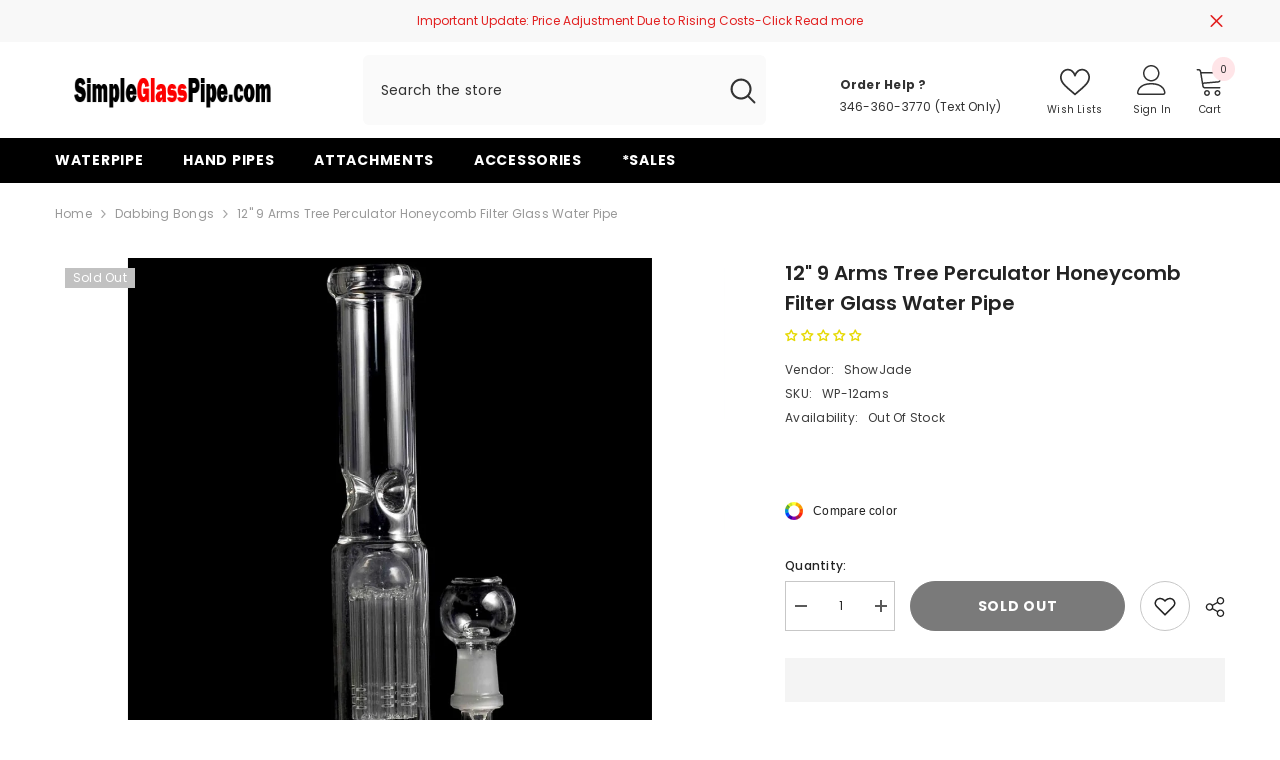

--- FILE ---
content_type: text/css
request_url: https://simpleglasspipe.com/cdn/shop/t/31/assets/component-toolbar-mobile.css?v=96247494291644002941730745065
body_size: -208
content:
.halo-sticky-toolbar-mobile{position:fixed;bottom:0;left:0;width:100%;z-index:99;box-shadow:0 0 9px #0000001f;transition:transform .6s}.bottom-bar{padding:3px 15px;min-height:60px}.bottom-bar--list{list-style:none;padding:0;display:flex;justify-content:space-between;margin:0;align-items:center}.bottom-bar--list li>a{padding:7px 2px;display:block;pointer-events:auto;text-align:center}.bottom-bar--list li>a[data-cart-sidebar],.bottom-bar--list li>a.list-item-cart{position:relative}.bottom-bar--list span{display:block;pointer-events:none;font-weight:var(--font-weight);font-size:var(--font-size)}.bottom-bar--list .icon+.text{margin-top:6px;line-height:1}.bottom-bar--list svg{width:var(--icon-size);height:var(--icon-size)}.bottom-bar--list .icon.icon-collection{padding:1px}.bottom-bar--list .block-content{position:fixed;top:100%;right:0;bottom:0;padding:60px 10px 20px;height:100%;z-index:101;width:100%;opacity:0;visibility:hidden;transition:top var(--duration-default) ease,visibility var(--duration-default) ease;background-color:var(--bg-white)}.bottom-bar--list .block-content.show{opacity:1;visibility:visible;top:0}.bottom-bar--list .bottom-bar--close{right:0;background:var(--bg-white);border:none}.bottom-bar--list .bottom-bar--close svg{fill:var(--bg-black);padding:2px}.bottom-bar--list .cart-count-bubble{top:0;right:-7px;background-color:var(--bg-bubble)}.bottom-bar--list .cart-count-bubble .text{color:var(--color-bubble)}.bottom-bar--list .list-item.customer_accounts_disable{display:none}@media (max-width: 1024px){.sticky-toolbar-mobile .footer{padding-bottom:60px}}@media (min-width: 1025px){.halo-sticky-toolbar-mobile{display:none}}
/*# sourceMappingURL=/cdn/shop/t/31/assets/component-toolbar-mobile.css.map?v=96247494291644002941730745065 */
